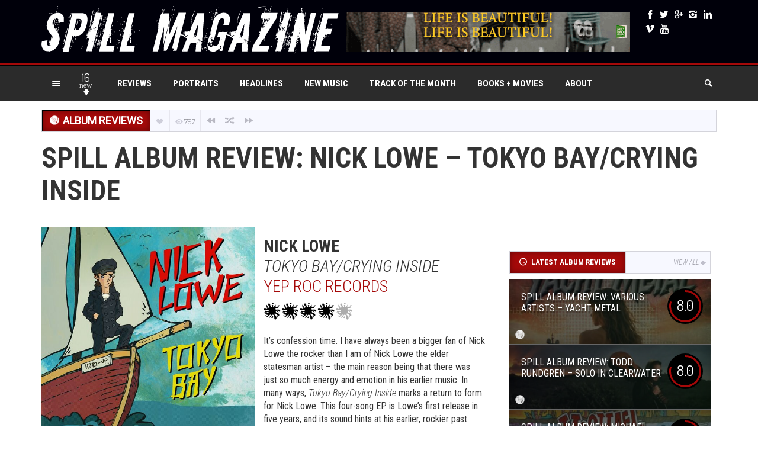

--- FILE ---
content_type: text/html; charset=utf-8
request_url: https://www.google.com/recaptcha/api2/aframe
body_size: 220
content:
<!DOCTYPE HTML><html><head><meta http-equiv="content-type" content="text/html; charset=UTF-8"></head><body><script nonce="p_ztO8y8wlip9EpbEke55w">/** Anti-fraud and anti-abuse applications only. See google.com/recaptcha */ try{var clients={'sodar':'https://pagead2.googlesyndication.com/pagead/sodar?'};window.addEventListener("message",function(a){try{if(a.source===window.parent){var b=JSON.parse(a.data);var c=clients[b['id']];if(c){var d=document.createElement('img');d.src=c+b['params']+'&rc='+(localStorage.getItem("rc::a")?sessionStorage.getItem("rc::b"):"");window.document.body.appendChild(d);sessionStorage.setItem("rc::e",parseInt(sessionStorage.getItem("rc::e")||0)+1);localStorage.setItem("rc::h",'1766196327325');}}}catch(b){}});window.parent.postMessage("_grecaptcha_ready", "*");}catch(b){}</script></body></html>

--- FILE ---
content_type: text/css;charset=UTF-8
request_url: https://spillmagazine.com/?action=display_custom_css_code
body_size: 4069
content:
#main-content .aligncenter {
    margin: 0 auto !important;
}








.authors-list-cols-dir-horizontal .authors-list-col-3 {
    width: 100% !important;
    padding: 20px;
}

.authors-list-item-title {
    font-size: 22px;
    font-weight: 700;
    margin-bottom: 5px;
    margin-left: 220px !important;
}

.authors-list-item-excerpt {
    margin-left: 220px !important;
    min-height: 100px !important;
}

.authors-list-item-thumbnail img {
    height: 200px !important;
    width: auto !important;
    float: left !important;
}

























/* Width of the editor column */

.wp-block {
    max-width: 1000px !important;
}

.edit-post-text-editor {
    max-width: 1000px !important;
}

.post-blog.articles.gradient h3 {
    text-transform: uppercase !important;
}

.the-content ul li {
  font-family: 'Roboto Condensed', sans-serif !important;
}

/* UPPERCASE ALL HEADINGS */

.authorship {
  text-transform: uppercase !important;
}


.widgets li.page_item {
    padding: 7px 0 0 !important;
}

#main-content h1, #main-content h2, #main-content h3, #main-content h4 {
    text-transform: uppercase !important;
}

#wp-auth-check-wrap #wp-auth-check {
  width: 650px !important;
}

.ttw-music-player .track-info {
  width: auto !important;
}

a.styled.theme-icon-commented.commented.info-bottom {
  display: none !important;
}

.tp-bgimg.defaultimg {
    cursor: -webkit-grab;
}

.the-content {
  font-family: 'Roboto Condensed', sans-serif !important;
}

div.cactus_masonry_databox {
    font-family: "roboto condensed";
    font-weight: 600;
    font-size: 1em;
    line-height: 1.6em;
}

div.cactus_masonry_databox:not(#target_IE8_only) {
    background-color: rgba(165, 9, 9, 0.73) !important;
}


h1.main-title {
  text-transform: uppercase !important;
}

hr {
    background: #333333;
}

.hero-wrapper {
    margin-bottom: 0 !important
}


.ghost-button {
  font-weight: bold;
  margin: 2px;
  text-transform: uppercase;
  display: inline-block;
  width: 30%;
  padding: 8px;
  color: #eb5c45 !important;
  border: 2px solid #eb5c45;
  text-align: center;
  outline: none;
  text-decoration: none;
  transition: background-color 0.2s ease-out,
              color 0.2s ease-out;
}
.ghost-button:hover,
.ghost-button:active {
  background-color: #eb5c45;
  border: 2px solid rgb(63, 63, 64) !important;
  transition: background-color 0.2s ease-in,
              color 0.2s ease-in;
}

@media (max-width: 767px){
.ghost-button {
  width: 100%;
  }
}

#main-content h2 .lowercase {
  text-tranform: lowercase !important;
}



.bar-label.bar-label-lg {
    z-index: 15 !important;
}

#sumome-welcomemat-wrapper a {
  display: none !important;
}

.at-icon-wrapper {
    background-color: #a50909 !important;
}




.post-grid .grid-4 h3 a {
    color: white !important;
}


.ms-layer.ms-caption-title h2 a {
  color: white !important;
}


.the-content a:not(.styled) {
  color: #a50909 !important;
}

.the-content a:not(.styled):hover {
  color: #333333 !important;
}

.post-blog.articles.gradient h3 a {
  color: #333333 !important;
}

.articles.gradient h3 a {
  color: #white !important;
}


.the-content p {
    font-family: 'Roboto Condensed', sans-serif !important;
}

.excerpt {
    font-family: 'Roboto Condensed', sans-serif !important;
}

.best-of-2015-headers a {
    width: 100%;
    color: #ffffff !important;
    background-color: #a50909;
    text-align: center;
    font-weight: 700;
    font-size: 20px;
    font-family: 'Roboto Condensed', sans-serif;
    margin: 3px;
    border-radius: 10px;
    padding: 5px 0;
    border-style: solid;
    border-color: black;
    float: left;
}

.it-ad {
    margin: 20px 25px auto 25px !important;
}
/* margin: 15px auto 15px 6px !important; MIGHT BE BETTER? */
  
.at-svc-nujij {
  display: none !important;
}

.cf_widget .cf_error {
    background-color: #a50909 !important;
    border: 1px solid black !important;
    color: white;
    font-size: 1.1em;
    font-weight: 700;
    text-transform: uppercase;
    font-family: 'Roboto Condensed', sans-serif;
}

.btn-primary {
    background-color: #a50909 !important;
}

a.btn.btn-lg.btn-primary.btn-block {
    color: white !important;
}

#main-content a.btn-primary:link {
    background-color: #a50909 !important;
    font-family: 'Roboto Condensed', sans-serif !important;
    font-weight: 700 !important;
    border: none !important;
}  
  
.sumome-scrollbox-popup.sumome-res-medium h2, .sumome-scrollbox-popup.sumome-res-large h2, .sumome-scrollbox-popup.sumome-res-xlarge h2, .sumome-scrollbox-popup.sumome-res-xxlarge h2, .sumome-modal .sumome-scrollbox-preview.sumome-res-medium h2, .sumome-modal .sumome-scrollbox-preview.sumome-res-large h2, .sumome-modal .sumome-scrollbox-preview.sumome-res-xlarge h2, .sumome-modal .sumome-scrollbox-preview.sumome-res-xxlarge h2 {
    font-size: 27px;
    font-family: "Roboto Condensed",sans-serif !important;
    font-weight: 700;
    text-align: center;
}

.sumome-scrollbox-popup p, .sumome-scrollbox-popup div.sumome-scrollbox-text, .sumome-modal .sumome-scrollbox-preview p, .sumome-modal .sumome-scrollbox-preview div.sumome-scrollbox-text {
    text-align: center;
    font-size: 20px;
    font-family: "Roboto Condensed",sans-serif !important;
    line-height: 1.6;
}

.sumome-scrollbox-popup button
    font-family: "Roboto Condensed",sans-serif !important;
}

.sumome-scrollbox-popup button:hover, .sumome-scrollbox-popup button:focus, .sumome-modal .sumome-scrollbox-preview button:hover, .sumome-modal .sumome-scrollbox-preview button:focus {
    background: #a50909 !important;
    font-family: "Roboto Condensed",sans-serif !important;
    font-size: 1.5em;
    font-weight: 700;
}

.sumome-scrollbox-popup button, .sumome-modal .sumome-scrollbox-preview button {
    background: #a50909 !important;
    font-family: "Roboto Condensed",sans-serif !important;
    font-size: 1.5em !important;
    font-weight: 700 !important;
    padding-top: 10px !important;
    padding-bottom: 11px !important;
}

.sumome-scrollbox-link {
  display: none;
}

.woocommerce #main-content form p {
  float: left;
}

.wysija-paragraph input {
    font-family: 'Roboto Condensed', sans-serif;
    font-weight: 700;
    font-size: 1.2em;
    padding-left: 15px;
    line-height: 1.8em;
    max-height: 2em;
}  
  
.widget_wysija_cont .wysija-submit {
    font-family: 'Roboto Condensed', sans-serif;
    font-size: 1.2em;
    color: white;
    background-color: #a50909;
    font-weight: 700;
    border: none;
    padding: 0.7% 2%;
    min-height: 2em;
}

.award-wrapper {
    font-family: 'Roboto Condensed', sans-serif;
    font-weight: 700;
    text-transform: uppercase;
    font-size: 18px;
    line-height: 16px;
}
  
.author-avatar-wrapper {
  margin: 20px 0 25px !important;
}


.cf_widget-inside {
    border: 1px solid black !important;
}

.cf_widget-inside .cf_actions {
    border-top: 1px solid black !important;
}
 
.cf_widget-inside .cf_title {
    border-bottom: 1px solid black !important;
}
  
.boxes .counts.blue div {
    background: white !important;
    border: black !important;
    border-style: solid !important;
    border-width: 1px !important;
    color: black !important;
}

.boxes .counts.red div {
    background: #a50909 !important;
}

.cf_actions_inner input[type="text"]{
  font-family: 'Roboto Condensed', sans-serif !important;
  font-weight: 700 !important;
  text-transform: uppercase !important;
}

.cf_countdown {
  color: white !important;
  background: #a50909 !important;
  font-family: 'Roboto Condensed', sans-serif !important;
  font-weight: 700 !important;
}

.cf_submit_div .cf_submit {
  background-color: #a50909 !important;
  font-family: 'Roboto Condensed', sans-serif !important;
  font-weight: 700 !important;
  border: none !important;
}

.cf_title {  
  text-align: center !important;
  font-family: 'Roboto Condensed', sans-serif !important;
  font-weight: 700 !important;
}

.cf_widget-inside .cf_title img {
    display: none !important;
}

.cf_poweredby {
    display: none;
}

#random-article {
  padding: 19px 0 18px;
}
  
.center {
  margin: 0 auto !important;
  text-align: center !important;
}

#header-inner > div.header-social.clearfix {
  z-index: 1;
}


#header .logo img {
  margin-top: 10px !important;
}

.no-show {
  display: none;
}

#header-inner > div.header-social.clearfix {
    width: 125px !important;
}

@media (max-width: 400px){
  
  #header-inner > div.header-social.clearfix {
    width: 50px !important;
    margin-top: 10px !important;
  }
  
  .ms-layer.ms-caption-title h2 a {
    font-size: 18px;
    line-height: 20px;
  }
}

/* Mozilla based browsers */
::-moz-selection {
       background-color: #a50909;
}

/* Works in Safari */
::selection {
       background-color: #a50909;
}

/*#it-ad-header {
    float: none !important;
}*/

.white-back {
  background-color: rgba(255, 255, 255, 0.65);
  padding-bottom: 20px;
  margin-bottom: 20px;
}

.whiter-back {
  background-color: rgba(255, 255, 255, 0.90);
  padding-bottom: 20px;
  margin-bottom: 20px;
  padding: 10px 20px;
}

.post-grid .article-panel {
    min-height: 410px !important;
}
      
@media screen
.post-grid .article-panel {
    min-height: 410px !important;
}

.ms-layer.ms-caption-title h2 a {
  font-weight: 400 !important;
}

.ms-layer.ms-caption-title h2 a:hover {
  font-weight: 400 !important;
}

@media (max-width: 767px){
.utility-menu a.utility-menu-selector {
  color: white !important;
}
}

.utility-menu a.utility-menu-selector:hover {
  color: white !important;
}
}
  
  
.white-background {
  background-color: white;
}

.ms-layer.ms-caption-title h2 a:hover {
    color: #a50909 !important;
}
  
.postinfo .author-bio {
    padding: 20px 0 0 !important;
}

@media (max-width: 1199px){
  #main-content h1 {
      font-size: 26px;
  }
}

@media (max-width: 400px){
  #header-inner.no-padding {
      max-width: 250px;
      padding: 0 0 10px 0;
  }
  
  img#site-logo {
      max-width: 60% !important;
      margin-top: 3px !important;
  }  
}






#header-inner {
    padding: 0 0 10px 0;
}

.mm-menu.mm-right {
    z-index: 9999 !important;
}


.content-column.one_third.last_column {
  margin-right: 0%;
  padding-right: 1%;
}

.content-column.one_third {
  margin-right: 0%;
  padding-right: 1%;
}

body {
  background: #FFFFFF;
}

.black-back {
  background: #000000;
}

#authorinfo {
    background: white;
}
  
  
.postinfo .author-bio {
    font-size: 16px;
    color: black;
    padding: 15px 0 0;
}

.postinfo .author-profile-fields a {
    color: #a50909 !important;
    font-size: 40px;
}


#comments .comment-text {
    font-size: 20px;
    font-weight: 500;
    font-family: 'Roboto Condensed', sans-serif;
}

#comments .comment-author {
    font-family: 'Roboto Condensed', sans-serif;
    font-size: 20px;
    color: #a50909;
    font-weight: bold;
}

#comments .comment-meta {
    color: black;
    font-size: 12px;
}

#section-menu {
    margin-left: 10px !important;
}
  
#section-menu ul li.current-menu-item > a {
  padding-top: 17px;
}

.article-info h3 a {
  line-height: 22px;
}

.billboard h1.main-title {
  text-shadow: 3px 4px 4px black;
  color: white;
}

.widgets .header-icon {
  color: white !important;
}


#login {
width: 520px !important;
padding: 8% 0 0;
margin: auto;
}

.widgets .header .bar-label {
color: white;
background-color: #a50909;
box-shadow: inset 0 0 11px 0 rgba(0,0,0,0.40);
background-image: url([data-uri]);
}
  
  
.widgets .no-color .bar-label .label-text {
font-weight: 700;
font-size: 18px;
line-height: 18px;
}

#footer.widgets .bar-label {
font-weight: 700;
font-size: 18px;
line-height: 18px;
}

.bar-label .label-text {
font-weight: 700;
font-size: 18px;
line-height: 18px;
}

#footer.narrow .sortbar .bar-label-wrapper {
width: auto;
margin-bottom: 20px;
}

#footer-wrapper {
padding: 40px 0 140px;
}

#header {
border-bottom: solid;
border-bottom-color: #a50909;
border-bottom-width: 4px;
}

.cols-6 {
width: 100%;
}

.sortbar .bar-label-wrapper {
margin-right: 0;
}

#subfooter {
color: #0C0C0C;
font-size: 14px;
}

#section-menu .standard-menu ul li a:hover {
background: #343437;
color: #a50909;
font-weight: bold;
}

#section-menu .standard-menu ul li a {
font-weight: bold;
}

.billboard-authorship .date {
display: none;
}

#sticky-menu ul li a:hover {
background: #a50909;
color: white;
}

.title_prn {
background-color: #a50909;
font-family: 'Roboto Condensed', sans-serif;
font-weight: 700;
font-size: 18px;
line-height: 18px;
text-align: center;
float: left;
height: 36px;
position: relative;
z-index: 9;
color: #FFF;
background-image: url([data-uri]);
-moz-box-shadow: inset 0 0 11px 0 rgba(0,0,0,0.40);
-webkit-box-shadow: inset 0 0 11px 0 rgba(0,0,0,40);
box-shadow: inset 0 0 11px 0 rgba(0,0,0,0.40);
border: 1px solid #000;
text-transform: uppercase;
padding: 8px 12px 0;
}

#footer {
  line-height: 1.4em !important;
}

#footer.widgets .header {
background-color: #a50909;
font-family: 'Roboto Condensed', sans-serif;
font-weight: 700;
font-size: 18px;
line-height: 18px;
text-align: center;
height: 36px;
position: relative;
z-index: 9;
color: #FFF;
background-image: url([data-uri]);
-moz-box-shadow: inset 0 0 11px 0 rgba(0,0,0,0.40);
-webkit-box-shadow: inset 0 0 11px 0 rgba(0,0,0,40);
box-shadow: inset 0 0 11px 0 rgba(0,0,0,0.40);
border: 1px solid #000;
text-transform: uppercase;
padding: 8px 12px 0 12px;
}

#footer.widgets .bar-label {
padding: 0;
}

.title_prn {
margin-bottom:15px;
}

.widgets li.page_item {
padding: 3px 0 0;
font-weight:bold;
}

.bottom_prn {
display: none;
}

td.linkcell_prn {
padding-top: 10px;
}

div.songkick-events {
float: left !important:
}

.bar-label {
background-color: #a50909;
font-family: 'Roboto Condensed', sans-serif;
font-weight: 700;
font-size: 18px;
line-height: 18px;
text-align: center;
height: 36px;

z-index: 9;
color: #FFF;
background-image: url([data-uri]);
-moz-box-shadow: inset 0 0 11px 0 rgba(0,0,0,0.40);
-webkit-box-shadow: inset 0 0 11px 0 rgba(0,0,0,40);
box-shadow: inset 0 0 11px 0 rgba(0,0,0,0.40);
border: 1px solid #000;
text-transform: uppercase;
padding: 8px 12px 0 12px;
}

.bar-label-full {
background-color: #a50909;
font-family: 'Roboto Condensed', sans-serif;
font-weight: 700;
font-size: 18px;
line-height: 18px;
text-align: center;
height: 36px;
position: relative;
z-index: 9;
color: #FFF;
background-image: url([data-uri]);
-moz-box-shadow: inset 0 0 11px 0 rgba(0,0,0,0.40);
-webkit-box-shadow: inset 0 0 11px 0 rgba(0,0,0,40);
box-shadow: inset 0 0 11px 0 rgba(0,0,0,0.40);
border: 1px solid #000;
text-transform: uppercase;
padding: 8px 12px 0 12px;
}

div.songkick-events .powered-by {
display: none;
}

div.songkick-events .profile-title {
display: none;
}

div.songkick-events ul {
border-bottom: none !important;
}

div.songkick-events .event-name {
display: block;
margin-left: 44px;
font-family: 'Roboto Condensed', sans-serif;
font-size: 1.4em;
font-weight: bold;
padding-top: 5px;
line-height: 1em;
}

.utility-menu a:hover {
color: white;
}

.utility-menu a {
color: white;
}

.widgets .it-widget-tabs ul.sort-buttons {
display: none;
}

.widgets .ui-tabs-panel {
padding: 0;
}

div.songkick-events {
background-color: rgba(255, 255, 255, 0.65);
padding: 10px 0 10px 0;
}

div.songkick-events .pagination {
background-color: rgba(255, 255, 255, 0.65);
font-size: 16px;
font-weight: 700;
font-family: Dosis, sans-serif;
line-height: 32px;
}

div.songkick-events .pagination a {
display: block;
float: left;
cursor: pointer;
font-family: Dosis, sans-serif;
font-size: 16px;
border-left: 1px solid #E7E7EF !important;
text-align: center;
width: 34px;
line-height: 10px;
height: 38px;
padding: 11px 0;
}

.hero-wrapper {
margin-top: 0;
}

span.prnews_span {
color: white;
}

#fap-wrapper-switcher {
position: absolute;
background: #a50909 !important;
height: 9px;
padding: 10px 10px;
float:right !important;
top: -30px !important;
border: 1px solid;
cursor: pointer;
font-size: 100%;
text-align: center;
}

#fap-current-title {
font-family: Dosis, sans-serif;
font-weight: 700;
font-size: 20px;
padding-top: 12px;
line-height: 14px;
}

#fap-social-links {
font-size: 20px !important;
}

#fap-main-controls #fap-play-pause:hover {
color: white !important;
}

#fap-main-controls #fap-play-pause {
color: #a50909 !important;
}

#fap-player-popup {
color: #a50909 !important;
}

#fap-playlist-shuffle {
color: #a50909 !important;
}

#fap-playlist-toggle {
color: #a50909 !important;
}

#fap-player-popup:hover {
color: white  !important;
}

#fap-playlist-shuffle:hover {
color: white  !important;
}

#fap-playlist-toggle:hover {
color: white !important;
}

#fap-playlist li > span {
float: left;
line-height: 24px;
font-size: 14px;
margin-left: 10px;
cursor: pointer;
}

#fap-playlist li span:hover {
opacity: 0.7;
text-decoration: none;
}

#fap-playlist li .fap-remove-track {
font-size: 18px;
line-height: 22px;
float: right;
padding-right: 10px;
cursor: pointer;
}

#fap-social-links a:hover {
color:white !important;
}

.one_half {
width: 45%;
}

.widgets .widget {
  padding-right: 10px !important;
  padding-left: 10px !important;
}

.font2_prn a {
color: white !important;
font-size: 18px !important;
}

.font2_prn a:hover {
color: #a50909 !important;
}

td.logocell_prn {
  border-bottom: none;
  padding-bottom: 20px;
  padding-top: 50px;
  padding-right: 0px;
  padding-left: 20px;
}

a.headlinelink_prn {
  line-height: 14px;
  font-family: "Helvetica Neue",Helvetica,Arial,sans-serif;
}

.xn-content a {
font-size: 14px !important;
font-weight: bold !important;
color: #a50909 !important;
}

.xn-content a:hover {
color: white !important;
}

.xn-content p {
  color: #FFF !important;
  font-family: "Helvetica Neue",Helvetica,Arial,sans-serif !important;
  font-size: 14px !important;
}

.xn-newslines h1 {
  font-size: 24px !important;
  line-height: 24px !important;
  font-weight: bold !important;
  color: #FFF !important;
  font-family: "Helvetica Neue",Helvetica,Arial,sans-serif !important;
}

#it_trending-2 {
margin-top: 20px !important;
}

prnwcontainer_lnzjfgw .title-prn {
display: none;
}



#w338_landing .w338_datetime {
  color: black !important;
  font-family: 'Roboto Condensed', sans-serif !important;
  font-size: 1.4em !important;
  font-weight: bold !important;
  padding: 5px 0 5px 0 !important;
  line-height: 1em !important;
}

.w338_title {
  font-weight: bold !important;
  line-height: 1.2em !important;
}

#w338_landing a {
  font-weight: bold !important;
}

#w338_landing .w338_widgetTitle {
  display: none;
}

#w338_widget .w338_release {
    font-size: 14px !important;
    padding: 12px !important;
}

span.prnews_span {
  font-size: 10pt !important;
  font-family: "Helvetica Neue",Helvetica,Arial,sans-serif !important;
}

.loop-subtitle {
    display: none;
}


.author-list-heading a {
    color: white !important;
    background-color: black;
    padding: 10px 40px;
    font-weight: bold;
    transition: all 0.7s ease;
}

.author-list-heading a:hover {
    color: #a50909 !important;
    background-color: white;
}
 
.content-column {
    font-family: 'Roboto Condensed', sans-serif !important;
}


@media (max-width: 767px){

.ms-layer.ms-caption-title h2 a {
    font-size: 0.7em !important;
    line-height: 1.4em !important;
  }
}

@media (max-width: 1200px){

#header .logo img {
    margin: auto;
  }

#header-inner > div.header-social.clearfix {
    display: none;
  }
}

@media (max-width: 990px){

.post-grid .article-panel {
    min-height: 10px !important;
  }
}


@media (max-width: 991px){
  
#section-menu {
    display: none;
  }
}


--- FILE ---
content_type: application/javascript
request_url: https://spillmagazine.com/wp-content/themes/explicit27/js/ajax.min.js?ver=6.9
body_size: 2487
content:
jQuery.noConflict();"use strict";(function($){$(function(){$(document).ready(function(e){var postID=$('#page-content').data('postid');$.post(itAjax.ajaxurl,{action:'itajax-view',postID:postID},function(response){jQuery('.control-box .view-count').html(response.content)})});$('body').on('click','a.do-like',function(e){$(this).removeClass('do-like');var postID=$(this).data('postid');var likeaction=$(this).data('likeaction');var location=$("#content").data('location');var _this=this;$.post(itAjax.ajaxurl,{action:'itajax-like',postID:postID,likeaction:likeaction,location:location},function(response){$(_this).addClass('do-like');$('a.like-button.'+postID+' .numcount').html(response.content);if(likeaction=='like'){$('a.like-button.'+postID+' .icon').removeClass('like').addClass('unlike');$('a.like-button.'+postID).data('likeaction','unlike')}else{$('a.like-button.'+postID+' .icon').removeClass('unlike').addClass('like');$('a.like-button.'+postID).data('likeaction','like')}$('#ajax-error').hide()})});var timeout;$('body').on('mouseover','.mega-menu li.unloaded',function(e){var loop=$(this).data('loop');var thumbnail=$(this).data('thumbnail');var numarticles=$(this).data('numarticles');var object=$(this).data('object');var objectid=$(this).data('objectid');var object_name=$(this).data('object_name');var type=$(this).data('type');var _this=this;timeout=setTimeout(function(){$(_this).children(".mega-loader").show();$.post(itAjax.ajaxurl,{action:'itajax-menu-terms',object:object,objectid:objectid,object_name:object_name,loop:loop,thumbnail:thumbnail,numarticles:numarticles,type:type},function(response){$(_this).children(".mega-content").html(response.content);equalHeightColumns($("#section-menu .mega-wrapper .post-list a.post-item"));equalHeightColumns($(".mega-menu .term-list, .mega-menu .post-list"));$('#ajax-error').hide();$(_this).children(".mega-loader").hide();menuHovers();$(_this).addClass('loaded').removeClass('unloaded')})},400)});$('body').on('mouseleave','.mega-menu li.unloaded',function(e){clearTimeout(timeout)});$(".mega-menu li").hover(function(){$(this).children(".mega-content").show();equalHeightColumns($("#section-menu .mega-wrapper .post-list a.post-item"));equalHeightColumns($(".mega-menu .term-list, .mega-menu .post-list"))},function(){$(this).children(".mega-content").hide();$(this).children(".mega-loader").hide()});$('body').on('mouseover','.mega-menu a.list-item.inactive',function(e){var loop=$(this).parent().parent().parent().parent().data('loop');var thumbnail=$(this).parent().parent().parent().parent().data('thumbnail');var numarticles=$(this).parent().parent().parent().parent().data('numarticles');var object=$(this).parent().parent().parent().parent().data('object');var object_name=$(this).parent().parent().parent().parent().data('object_name');var size=$(this).data('size');var width=$(this).data('width');var height=$(this).data('height');var sorter=$(this).data('sorter');var _this=this;timeout=setTimeout(function(){$(".mega-menu .post-list .loading").show();$(".mega-menu .post-list a").animate({opacity:"0.15"},0);$(_this).addClass('active').removeClass('inactive');$(_this).siblings().addClass('inactive').removeClass('active');$.post(itAjax.ajaxurl,{action:'itajax-sort',sorter:sorter,object:object,object_name:object_name,loop:loop,thumbnail:thumbnail,numarticles:numarticles,size:size,width:width,height:height},function(response){$(_this).parent().siblings(".post-list").html(response.content);$('#ajax-error').hide();equalHeightColumns($("#section-menu .mega-wrapper .post-list a.post-item"));equalHeightColumns($(".mega-menu .term-list, .mega-menu .post-list"));$(".mega-menu .post-list .loading").hide();$(".mega-menu .post-list a").animate({opacity:"1"},500);menuHovers()})},400)});$('body').on('mouseleave','.mega-menu a.list-item.inactive',function(e){clearTimeout(timeout)});$('body').on('click','.sortbar .sort-metrics a',function(e){$(this).addClass('active');$(this).siblings().removeClass('active');var view=$(this).parent().data('view');var loop=$(this).parent().data('loop');var location=$(this).parent().data('location');var thumbnail=$(this).parent().data('thumbnail');var rating=$(this).parent().data('rating');var meta=$(this).parent().data('meta');var icon=$(this).parent().data('icon');var award=$(this).parent().data('award');var badge=$(this).parent().data('badge');var authorship=$(this).parent().data('authorship');var excerpt=$(this).parent().data('excerpt');var sorter=$(this).data('sorter');var columns=$(this).parent().data('columns');var layout=$(this).parent().data('layout');var numarticles=$(this).parent().data('numarticles');var paginated=$(this).parent().data('paginated');var largefirst=$(this).parent().data('largefirst');var timeperiod=$(this).parent().data('timeperiod');var title=$(this).data('original-title');var container=$(this).closest('.post-container');var currentquery=container.data('currentquery');var _this=this;var outer='.after-header ';if($(this).closest('#footer-wrapper').length>0){outer='#footer-wrapper '}container.find(".load-more-wrapper").hide();container.find(".loading.load-sort").show();container.find(".loop").animate({opacity:"0.15"},0);container.find(".sortbar .label-text").not(".static").animate({opacity:"0.15"},0);$.post(itAjax.ajaxurl,{action:'itajax-sort',view:view,loop:loop,location:location,thumbnail:thumbnail,rating:rating,meta:meta,award:award,badge:badge,authorship:authorship,icon:icon,excerpt:excerpt,sorter:sorter,columns:columns,layout:layout,numarticles:numarticles,paginated:paginated,largefirst:largefirst,title:title,timeperiod:timeperiod,currentquery:currentquery},function(response){container.find(".loading").hide();container.find(".loop").animate({opacity:"1"},500);container.find(".sortbar .label-text").animate({opacity:"1"},500);container.find(".loop").html(response.content);if(response.updatepagination==1){container.find(".pagination-wrapper").html(response.pagination);container.find(".pagination-wrapper.mobile").html(response.paginationmobile)}container.find(".sortbar .label-text").html(title);container.find(".pagination").data("sorter",sorter);container.find(".load-more-wrapper").data("paginated",1);container.find(".load-more-wrapper").data("sorter",sorter);if(response.pages>1){container.find(".load-more-wrapper").show();container.find(".last-page").hide()}$("#ajax-error").hide();if($(_this).closest('.trending-wrapper').length>0){$(".trending-content").smoothDivScroll("jumpToElement","first")}dynamicElements()})});$('body').on('click','.sortbar .sort-sections a',function(e){$(this).addClass('active');$(this).siblings().removeClass('active');var sorter=$(this).data('sorter');var view=$(this).parent().data('view');var loop=$(this).parent().data('loop');var location=$(this).parent().data('location');var thumbnail=$(this).parent().data('thumbnail');var rating=$(this).parent().data('rating');var meta=$(this).parent().data('meta');var icon=$(this).parent().data('icon');var award=$(this).parent().data('award');var badge=$(this).parent().data('badge');var authorship=$(this).parent().data('authorship');var excerpt=$(this).parent().data('excerpt');var columns=$(this).parent().data('columns');var layout=$(this).parent().data('layout');var numarticles=$(this).parent().data('numarticles');var largefirst=$(this).parent().data('largefirst');var _this=this;$(this).parent().parent().parent().find(".loading.load-sort").show();$(this).parent().parent().parent().find(".loop").animate({opacity:"0.15"},0);$.post(itAjax.ajaxurl,{action:'itajax-sort',view:view,loop:loop,location:location,thumbnail:thumbnail,rating:rating,meta:meta,award:award,badge:badge,authorship:authorship,icon:icon,excerpt:excerpt,sorter:sorter,columns:columns,layout:layout,numarticles:numarticles,largefirst:largefirst},function(response){$(_this).parent().parent().parent().find(".loading").hide();$(_this).parent().parent().parent().find(".loop").animate({opacity:"1"},500);$(_this).parent().parent().parent().find(".loop").html(response.content);$("#ajax-error").hide();dynamicElements()})});$('body').on('click','.pagination a',function(e){$(this).addClass('active');$(this).siblings().removeClass('active');$('html, body').animate({scrollTop:$(this).parent().parent().parent().offset().top-100},300);var view=$(this).parent().data('view');var loop=$(this).parent().data('loop');var location=$(this).parent().data('location');var sorter=$(this).parent().data('sorter');var columns=$(this).parent().data('columns');var layout=$(this).parent().data('layout');var thumbnail=$(this).parent().data('thumbnail');var rating=$(this).parent().data('rating');var meta=$(this).parent().data('meta');var icon=$(this).parent().data('icon');var award=$(this).parent().data('award');var badge=$(this).parent().data('badge');var authorship=$(this).parent().data('authorship');var excerpt=$(this).parent().data('excerpt');var numarticles=$(this).parent().data('numarticles');var largefirst=$(this).parent().data('largefirst');var paginated=$(this).data('paginated');var container=$(this).closest('.post-container');var currentquery=container.data('currentquery');var _this=this;var outer='.after-header ';if($(this).closest('#footer-wrapper').length>0){outer='#footer-wrapper '}container.find(".loading.load-sort").show();container.find(".loop").animate({opacity:"0.15"},0);$.post(itAjax.ajaxurl,{action:'itajax-sort',view:view,loop:loop,location:location,thumbnail:thumbnail,rating:rating,meta:meta,award:award,badge:badge,authorship:authorship,icon:icon,excerpt:excerpt,sorter:sorter,columns:columns,layout:layout,numarticles:numarticles,largefirst:largefirst,paginated:paginated,currentquery:currentquery},function(response){container.find(".loading").hide();container.find(".loop").animate({opacity:"1"},500);container.find(".loop").html(response.content);if(response.updatepagination==1){container.find(".pagination-wrapper").html(response.pagination);container.find(".pagination-wrapper.mobile").html(response.paginationmobile)}container.find(".sortbar .sort-buttons").data("paginated",paginated);$('#ajax-error').hide();dynamicElements()})});$('body').on('click','.load-more-wrapper',function(e){var view=$(this).data('view');var loop=$(this).data('loop');var location=$(this).data('location');var sorter=$(this).data('sorter');var columns=$(this).data('columns');var layout=$(this).data('layout');var thumbnail=$(this).data('thumbnail');var rating=$(this).data('rating');var meta=$(this).data('meta');var icon=$(this).data('icon');var award=$(this).data('award');var badge=$(this).data('badge');var authorship=$(this).data('authorship');var excerpt=$(this).data('excerpt');var numarticles=$(this).data('numarticles');var numpages=$(this).data('numpages');var paginated=$(this).data('paginated')+1;var container=$(this).closest('.post-container');var currentquery=container.data('currentquery');var _this=this;$(this).hide();container.find(".loading.load-infinite").show();$.post(itAjax.ajaxurl,{action:'itajax-sort',view:view,loop:loop,location:location,thumbnail:thumbnail,rating:rating,meta:meta,award:award,badge:badge,authorship:authorship,icon:icon,excerpt:excerpt,sorter:sorter,columns:columns,layout:layout,numarticles:numarticles,numpages:numpages,paginated:paginated,currentquery:currentquery},function(response){if(numpages>paginated&&response.pages>paginated){$(_this).show();container.find(".last-page").hide()}else{container.find(".last-page").show()}container.find(".loading").hide();container.find(".loop").append(response.content);$(_this).data('paginated',paginated);$('#ajax-error').hide();dynamicElements()})});$('body').on('click','#recommended .sort-buttons a',function(e){$("#recommended .loading").show();$("#recommended .loop").animate({opacity:"0.15"},0);$(this).addClass('active');$(this).siblings().removeClass('active');var postID=$(this).parent().data('postid');var loop=$(this).parent().data('loop');var location=$(this).parent().data('location');var thumbnail=$(this).parent().data('thumbnail');var icon=$(this).parent().data('icon');var columns=$(this).parent().data('columns');var rating=$(this).parent().data('rating');var numarticles=$(this).parent().data('numarticles');var authorship=$(this).parent().data('authorship');var excerpt=$(this).parent().data('excerpt');var sorter=$(this).data('sorter');var method=$(this).data('method');$.post(itAjax.ajaxurl,{action:'itajax-sort',postID:postID,loop:loop,location:location,thumbnail:thumbnail,icon:icon,columns:columns,rating:rating,numarticles:numarticles,authorship:authorship,excerpt:excerpt,sorter:sorter,method:method},function(response){$("#recommended .loading").hide();$("#recommended .loop").animate({opacity:"1"},500);$("#recommended .loop").html(response.content);$('#ajax-error').hide();dynamicElements()})});$('.rating-wrapper .rateit').bind('rated reset',function(e){var ri=$(this);var noupdate=ri.data('noupdate');var rating=ri.rateit('value');var postID=ri.data('postid');var meta=ri.data('meta');var divID=ri.parent().parent().parent().attr('id');var metric='stars';var unlimitedratings=ri.data('unlimitedratings');if(unlimitedratings!=1){ri.rateit('readonly',true)}if(noupdate==1){var divID=$(this).parent().parent().parent().attr("id");$('#'+divID+' .hidden-rating-value').val(rating)}else{$.post(itAjax.ajaxurl,{action:'itajax-user-rate',postID:postID,meta:meta,rating:rating,metric:metric,divID:divID},function(response){$('.user-rating .rated-legend').addClass('active');$('.ratings .total .user_rating > div').delay(200).fadeOut(200).delay(500).queue(function(n){$(this).html(response.totalrating);n()}).fadeIn(400);$('#'+response.divID+' .theme-icon-check').delay(200).fadeIn(100);$('.user-container	.meter').css('-webkit-transform','rotate('+response.amount+')');$('.user-container	.meter').css('-moz-transform','rotate('+response.amount+')');$('.user-container	.meter').css('-o-transform','rotate('+response.amount+')');$('.user-container	.meter').css('msTransform','rotate('+response.amount+')');$('.user-container	.meter').css('transform','rotate('+response.amount+')');if(response.cssfill=='showfill'){$('.user-container .meter-slice').addClass('showfill');if($('.user-container .meter-slice .meter.fill').length>0){$('.user-container .meter-slice .meter.fill').show();$('.user-container .meter-slice .meter.fill').css('-webkit-transform','rotate('+response.amount+')');$('.user-container .meter-slice .meter.fill').css('-moz-transform','rotate('+response.amount+')');$('.user-container .meter-slice .meter.fill').css('-o-transform','rotate('+response.amount+')');$('.user-container .meter-slice .meter.fill').css('msTransform','rotate('+response.amount+')');$('.user-container .meter-slice .meter.fill').css('transform','rotate('+response.amount+')')}else{$('.user-container .meter-slice').append('<div class="meter fill" style="-webkit-transform:rotate('+response.amount+');-moz-transform:rotate('+response.amount+');-o-transform:rotate('+response.amount+');-ms-transform:rotate('+response.amount+');transform:rotate('+response.amount+');"></div>')}}else{$('.user-container .meter-slice').removeClass('showfill');$('.user-container .meter-slice .meter.fill').hide()}jQuery('#respond .rating-wrapper').hide();jQuery('.hidden-rating-value').val('')})}});$(".user-rating .form-selector").on("slidestop",function(event,ui){var meta=$(this).parent().parent().parent().data('meta');var divID=$(this).parent().parent().parent().attr("id");var postID=$(this).parent().parent().parent().data('postid');var rating=ui.value;var metric=$(this).parent().parent().parent().data('metric');$.post(itAjax.ajaxurl,{action:'itajax-user-rate',postID:postID,meta:meta,rating:rating,metric:metric,divID:divID},function(response){$('.ratings .rated-legend').addClass('active');$('#'+response.divID+'_wrapper').addClass('active');if(response.unlimitedratings!=1){$('#'+response.divID+'_wrapper').removeClass('rateable')}$('#'+response.divID+' .rating-value').fadeOut(100).delay(100).queue(function(n){$(this).html(response.newrating);n()}).fadeIn(150);$('.ratings .total .user_rating > div').delay(200).fadeOut(200).delay(500).queue(function(n){$(this).html(response.totalrating);n()}).fadeIn(400);$('#'+response.divID+' .theme-icon-check').delay(200).fadeIn(100);$('.user-container	.meter').css('-webkit-transform','rotate('+response.amount+')');$('.user-container	.meter').css('-moz-transform','rotate('+response.amount+')');$('.user-container	.meter').css('-o-transform','rotate('+response.amount+')');$('.user-container	.meter').css('msTransform','rotate('+response.amount+')');$('.user-container	.meter').css('transform','rotate('+response.amount+')');if(response.cssfill=='showfill'){$('.user-container .meter-slice').addClass('showfill');if($('.user-container .meter-slice .meter.fill').length>0){$('.user-container .meter-slice .meter.fill').show();$('.user-container .meter-slice .meter.fill').css('-webkit-transform','rotate('+response.amount+')');$('.user-container .meter-slice .meter.fill').css('-moz-transform','rotate('+response.amount+')');$('.user-container .meter-slice .meter.fill').css('-o-transform','rotate('+response.amount+')');$('.user-container .meter-slice .meter.fill').css('msTransform','rotate('+response.amount+')');$('.user-container .meter-slice .meter.fill').css('transform','rotate('+response.amount+')')}else{$('.user-container .meter-slice').append('<div class="meter fill" style="-webkit-transform:rotate('+response.amount+');-moz-transform:rotate('+response.amount+');-o-transform:rotate('+response.amount+');-ms-transform:rotate('+response.amount+');transform:rotate('+response.amount+');"></div>')}}else{$('.user-container .meter-slice').removeClass('showfill');$('.user-container .meter-slice .meter.fill').hide()}jQuery('#respond .rating-wrapper').hide();jQuery('.hidden-rating-value').val('');jQuery('.ratings .form-selector-wrapper').hide()})});$('body').on('click','.reaction.clickable',function(e){var postID=$('.reactions-wrapper').data('postid');var unlimitedreactions=$('.reactions-wrapper').data('unlimitedreactions');var reaction=$(this).data('reaction');var _this=this;$('.reaction-percentage').stop().animate({opacity:".1"},100);$(this).addClass('selected');$(this).siblings().removeClass('selected');if(unlimitedreactions==0){$(this).removeClass('clickable');$(this).siblings().addClass('clickable')}$.post(itAjax.ajaxurl,{action:'itajax-reaction',postID:postID,reaction:reaction,unlimitedreactions:unlimitedreactions},function(response){if(unlimitedreactions==1)$(_this).addClass('clickable');$.each(response,function(key,value){$('.reaction-percentage.'+key).html(value);var c=parseInt(value.replace('%',''));c=Math.round(c/10);$('.reaction-percentage.'+key).removeClass().addClass('size'+c).addClass('reaction-percentage').addClass(key)});$('.reaction-percentage').stop().animate({opacity:"1"},1200);$('#ajax-error').hide()})})})}(jQuery));